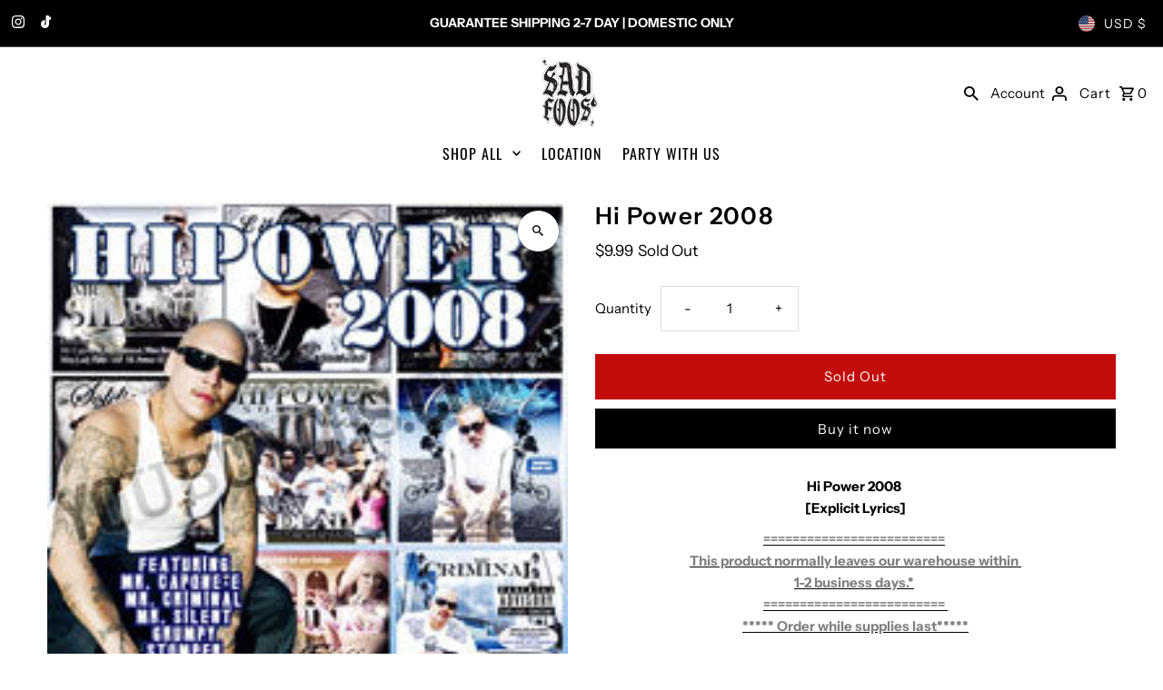

--- FILE ---
content_type: text/css
request_url: https://sadfoo.com/cdn/shop/t/14/assets/custom.css?v=88847028374915319001741780378
body_size: -731
content:
.navigation.full-nav .navigation__menulink:hover {
    background: #2c2c2c;
    color: #ffffff;
    text-decoration: none;
}
nav{
  line-height: 30px;
}
.navigation__menuitem.navigation__menuitem--dropdown>.navigation__menulink svg g {
    fill: #FFF;
}
